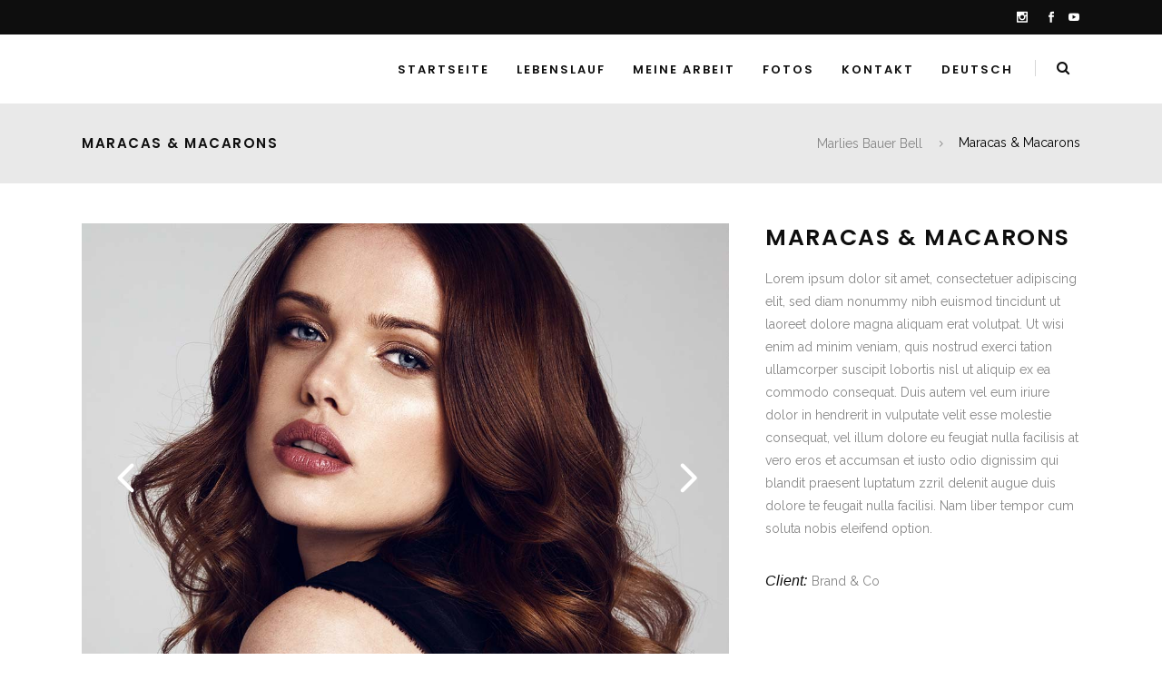

--- FILE ---
content_type: text/html; charset=UTF-8
request_url: https://www.marliesbell.com/de/portfolio-item/maracas-macarons-2/
body_size: 51536
content:
<!DOCTYPE html>
<html lang="de-DE">
<head>
        	
        <meta charset="UTF-8"/>
        <link rel="profile" href="https://gmpg.org/xfn/11"/>
        <link rel="pingback" href="https://www.marliesbell.com/xmlrpc.php"/>

                <meta name="viewport" content="width=device-width,initial-scale=1,user-scalable=no">
        
	<title>Maracas &#038; Macarons &#8211; Marlies Bauer Bell</title>
<script type="application/javascript">var qodeCoreAjaxUrl = "https://www.marliesbell.com/wp-admin/admin-ajax.php"</script><script type="application/javascript">var QodefAjaxUrl = "https://www.marliesbell.com/wp-admin/admin-ajax.php"</script><link rel='dns-prefetch' href='//maps.googleapis.com' />
<link rel='dns-prefetch' href='//fonts.googleapis.com' />
<link rel='dns-prefetch' href='//s.w.org' />
<link rel="alternate" type="application/rss+xml" title="Marlies Bauer Bell &raquo; Feed" href="https://www.marliesbell.com/de/feed/" />
<link rel="alternate" type="application/rss+xml" title="Marlies Bauer Bell &raquo; Kommentar-Feed" href="https://www.marliesbell.com/de/comments/feed/" />
<link rel="alternate" type="application/rss+xml" title="Marlies Bauer Bell &raquo; Maracas &#038; Macarons-Kommentar-Feed" href="https://www.marliesbell.com/de/portfolio-item/maracas-macarons-2/feed/" />
		<script type="text/javascript">
			window._wpemojiSettings = {"baseUrl":"https:\/\/s.w.org\/images\/core\/emoji\/13.0.0\/72x72\/","ext":".png","svgUrl":"https:\/\/s.w.org\/images\/core\/emoji\/13.0.0\/svg\/","svgExt":".svg","source":{"concatemoji":"https:\/\/www.marliesbell.com\/wp-includes\/js\/wp-emoji-release.min.js?ver=5.5.17"}};
			!function(e,a,t){var n,r,o,i=a.createElement("canvas"),p=i.getContext&&i.getContext("2d");function s(e,t){var a=String.fromCharCode;p.clearRect(0,0,i.width,i.height),p.fillText(a.apply(this,e),0,0);e=i.toDataURL();return p.clearRect(0,0,i.width,i.height),p.fillText(a.apply(this,t),0,0),e===i.toDataURL()}function c(e){var t=a.createElement("script");t.src=e,t.defer=t.type="text/javascript",a.getElementsByTagName("head")[0].appendChild(t)}for(o=Array("flag","emoji"),t.supports={everything:!0,everythingExceptFlag:!0},r=0;r<o.length;r++)t.supports[o[r]]=function(e){if(!p||!p.fillText)return!1;switch(p.textBaseline="top",p.font="600 32px Arial",e){case"flag":return s([127987,65039,8205,9895,65039],[127987,65039,8203,9895,65039])?!1:!s([55356,56826,55356,56819],[55356,56826,8203,55356,56819])&&!s([55356,57332,56128,56423,56128,56418,56128,56421,56128,56430,56128,56423,56128,56447],[55356,57332,8203,56128,56423,8203,56128,56418,8203,56128,56421,8203,56128,56430,8203,56128,56423,8203,56128,56447]);case"emoji":return!s([55357,56424,8205,55356,57212],[55357,56424,8203,55356,57212])}return!1}(o[r]),t.supports.everything=t.supports.everything&&t.supports[o[r]],"flag"!==o[r]&&(t.supports.everythingExceptFlag=t.supports.everythingExceptFlag&&t.supports[o[r]]);t.supports.everythingExceptFlag=t.supports.everythingExceptFlag&&!t.supports.flag,t.DOMReady=!1,t.readyCallback=function(){t.DOMReady=!0},t.supports.everything||(n=function(){t.readyCallback()},a.addEventListener?(a.addEventListener("DOMContentLoaded",n,!1),e.addEventListener("load",n,!1)):(e.attachEvent("onload",n),a.attachEvent("onreadystatechange",function(){"complete"===a.readyState&&t.readyCallback()})),(n=t.source||{}).concatemoji?c(n.concatemoji):n.wpemoji&&n.twemoji&&(c(n.twemoji),c(n.wpemoji)))}(window,document,window._wpemojiSettings);
		</script>
		<style type="text/css">
img.wp-smiley,
img.emoji {
	display: inline !important;
	border: none !important;
	box-shadow: none !important;
	height: 1em !important;
	width: 1em !important;
	margin: 0 .07em !important;
	vertical-align: -0.1em !important;
	background: none !important;
	padding: 0 !important;
}
</style>
	<link rel='stylesheet' id='wp-block-library-css'  href='https://www.marliesbell.com/wp-includes/css/dist/block-library/style.min.css?ver=5.5.17' type='text/css' media='all' />
<link rel='stylesheet' id='contact-form-7-css'  href='https://www.marliesbell.com/wp-content/plugins/contact-form-7/includes/css/styles.css?ver=5.3' type='text/css' media='all' />
<link rel='stylesheet' id='rs-plugin-settings-css'  href='https://www.marliesbell.com/wp-content/plugins/revslider/public/assets/css/rs6.css?ver=6.2.23' type='text/css' media='all' />
<style id='rs-plugin-settings-inline-css' type='text/css'>
#rs-demo-id {}
</style>
<link rel='stylesheet' id='wpcf-slick-css'  href='https://www.marliesbell.com/wp-content/plugins/wp-carousel-free/public/css/slick.min.css?ver=2.1.13' type='text/css' media='all' />
<link rel='stylesheet' id='wp-carousel-free-fontawesome-css'  href='https://www.marliesbell.com/wp-content/plugins/wp-carousel-free/public/css/font-awesome.min.css?ver=2.1.13' type='text/css' media='all' />
<link rel='stylesheet' id='wp-carousel-free-css'  href='https://www.marliesbell.com/wp-content/plugins/wp-carousel-free/public/css/wp-carousel-free-public.min.css?ver=2.1.13' type='text/css' media='all' />
<style id='wp-carousel-free-inline-css' type='text/css'>
#sp-wp-carousel-free-id-2858.sp-wpcp-2858 .wpcp-single-item {
		border: 1px solid #dddddd;
	}
	#sp-wp-carousel-free-id-2858.sp-wpcp-2858 .slick-prev,
	#sp-wp-carousel-free-id-2858.sp-wpcp-2858 .slick-next,
	#sp-wp-carousel-free-id-2858.sp-wpcp-2858 .slick-prev:hover,
	#sp-wp-carousel-free-id-2858.sp-wpcp-2858 .slick-next:hover {
		background: none;
		border: none;
		font-size: 30px;
	}
	#sp-wp-carousel-free-id-2858.sp-wpcp-2858 .slick-prev i,
	#sp-wp-carousel-free-id-2858.sp-wpcp-2858 .slick-next i {
		color: #0a0a0a;
	}
	#sp-wp-carousel-free-id-2858.sp-wpcp-2858 .slick-prev i:hover,
	#sp-wp-carousel-free-id-2858.sp-wpcp-2858 .slick-next i:hover {
		color: #52b3d9;
	}
	@media screen and (max-width: 479px) {
		#sp-wp-carousel-free-id-2858.nav-vertical-center {
			padding: 0;
		}
	}
</style>
<link rel='stylesheet' id='kloe-qodef-default-style-css'  href='https://www.marliesbell.com/wp-content/themes/kloe/style.css?ver=5.5.17' type='text/css' media='all' />
<link rel='stylesheet' id='kloe-qodef-default-child-style-css'  href='https://www.marliesbell.com/wp-content/themes/kloe-child/style.css?ver=5.5.17' type='text/css' media='all' />
<link rel='stylesheet' id='kloe-qodef-modules-plugins-css'  href='https://www.marliesbell.com/wp-content/themes/kloe/assets/css/plugins.min.css?ver=5.5.17' type='text/css' media='all' />
<link rel='stylesheet' id='kloe-qodef-modules-css'  href='https://www.marliesbell.com/wp-content/themes/kloe/assets/css/modules.min.css?ver=5.5.17' type='text/css' media='all' />
<style id='kloe-qodef-modules-inline-css' type='text/css'>
.page-id-2175  header,
.page-id-2175 #qodef-back-to-top{
display:none;
}

.page-id-2175 .qodef-top-bar{
display:none;
height:0;
}

.page-id-2175 .qodef-content{
margin-top: 0 !important;
}

.page-id-2175 .qodef-portfolio-filter-holder{
margin: 0 0 60px;
}

.page-id-2175 .qodef-portfolio-list-holder-outer.qodef-ptf-standard article .qodef-ptf-category-holder{
display:none;
}

.page-id-2175 .qodef-portfolio-filter-holder .qodef-portfolio-filter-holder-inner ul li span{
font-size: 14px;
}

.page-id-2175 .qodef-portfolio-list-holder-outer.qodef-ptf-standard article .qodef-item-text-holder h3{
font-size: 16px;
letter-spacing: 0.5px;
font-weight: 600;
}

.page-id-2175 .qodef-portfolio-list-holder-outer.qodef-ptf-standard article .qodef-item-text-holder{
margin-top: 35px;
}

.page-id-2175 .qodef-portfolio-list-holder-outer.qodef-ptf-standard.qodef-ptf-three-columns article{
margin-bottom: 60px;
}

.textblock{
	hyphens: auto; 
	text-align: justify; 
        line-height: 1.5;
}
</style>
<link rel='stylesheet' id='qodef-font_awesome-css'  href='https://www.marliesbell.com/wp-content/themes/kloe/assets/css/font-awesome/css/font-awesome.min.css?ver=5.5.17' type='text/css' media='all' />
<link rel='stylesheet' id='qodef-font_elegant-css'  href='https://www.marliesbell.com/wp-content/themes/kloe/assets/css/elegant-icons/style.min.css?ver=5.5.17' type='text/css' media='all' />
<link rel='stylesheet' id='qodef-ion_icons-css'  href='https://www.marliesbell.com/wp-content/themes/kloe/assets/css/ion-icons/css/ionicons.min.css?ver=5.5.17' type='text/css' media='all' />
<link rel='stylesheet' id='qodef-linea_icons-css'  href='https://www.marliesbell.com/wp-content/themes/kloe/assets/css/linea-icons/style.css?ver=5.5.17' type='text/css' media='all' />
<link rel='stylesheet' id='qodef-simple_line_icons-css'  href='https://www.marliesbell.com/wp-content/themes/kloe/assets/css/simple-line-icons/simple-line-icons.css?ver=5.5.17' type='text/css' media='all' />
<link rel='stylesheet' id='qodef-dripicons-css'  href='https://www.marliesbell.com/wp-content/themes/kloe/assets/css/dripicons/dripicons.css?ver=5.5.17' type='text/css' media='all' />
<link rel='stylesheet' id='kloe-qodef-blog-css'  href='https://www.marliesbell.com/wp-content/themes/kloe/assets/css/blog.min.css?ver=5.5.17' type='text/css' media='all' />
<link rel='stylesheet' id='mediaelement-css'  href='https://www.marliesbell.com/wp-includes/js/mediaelement/mediaelementplayer-legacy.min.css?ver=4.2.13-9993131' type='text/css' media='all' />
<link rel='stylesheet' id='wp-mediaelement-css'  href='https://www.marliesbell.com/wp-includes/js/mediaelement/wp-mediaelement.min.css?ver=5.5.17' type='text/css' media='all' />
<link rel='stylesheet' id='kloe-qodef-style-dynamic-css'  href='https://www.marliesbell.com/wp-content/themes/kloe/assets/css/style_dynamic.css?ver=1608058453' type='text/css' media='all' />
<link rel='stylesheet' id='kloe-qodef-modules-responsive-css'  href='https://www.marliesbell.com/wp-content/themes/kloe/assets/css/modules-responsive.min.css?ver=5.5.17' type='text/css' media='all' />
<link rel='stylesheet' id='kloe-qodef-blog-responsive-css'  href='https://www.marliesbell.com/wp-content/themes/kloe/assets/css/blog-responsive.min.css?ver=5.5.17' type='text/css' media='all' />
<link rel='stylesheet' id='kloe-qodef-style-dynamic-responsive-css'  href='https://www.marliesbell.com/wp-content/themes/kloe/assets/css/style_dynamic_responsive.css?ver=1608058453' type='text/css' media='all' />
<link rel='stylesheet' id='js_composer_front-css'  href='https://www.marliesbell.com/wp-content/plugins/js_composer/assets/css/js_composer.min.css?ver=6.4.1' type='text/css' media='all' />
<link rel='stylesheet' id='kloe-qodef-google-fonts-css'  href='https://fonts.googleapis.com/css?family=Raleway%3A100%2C100italic%2C200%2C200italic%2C300%2C300italic%2C400%2C400italic%2C500%2C500italic%2C600%2C600italic%2C700%2C700italic%2C800%2C800italic%2C900%2C900italic%7CPoppins%3A100%2C100italic%2C200%2C200italic%2C300%2C300italic%2C400%2C400italic%2C500%2C500italic%2C600%2C600italic%2C700%2C700italic%2C800%2C800italic%2C900%2C900italic&#038;subset=latin%2Clatin-ext&#038;ver=1.0.0' type='text/css' media='all' />
<script type='text/javascript' src='https://www.marliesbell.com/wp-includes/js/jquery/jquery.js?ver=1.12.4-wp' id='jquery-core-js'></script>
<script type='text/javascript' src='https://www.marliesbell.com/wp-content/plugins/revslider/public/assets/js/rbtools.min.js?ver=6.2.23' id='tp-tools-js'></script>
<script type='text/javascript' src='https://www.marliesbell.com/wp-content/plugins/revslider/public/assets/js/rs6.min.js?ver=6.2.23' id='revmin-js'></script>
<link rel="EditURI" type="application/rsd+xml" title="RSD" href="https://www.marliesbell.com/xmlrpc.php?rsd" />
<link rel="wlwmanifest" type="application/wlwmanifest+xml" href="https://www.marliesbell.com/wp-includes/wlwmanifest.xml" /> 
<link rel='prev' title='Topshop Turnip' href='https://www.marliesbell.com/de/portfolio-item/topshop-turnip-2/' />
<link rel='next' title='Ombré Oyster' href='https://www.marliesbell.com/de/portfolio-item/ombre-oyster-2/' />
<meta name="generator" content="WordPress 5.5.17" />
<link rel="canonical" href="https://www.marliesbell.com/de/portfolio-item/maracas-macarons-2/" />
<link rel='shortlink' href='https://www.marliesbell.com/?p=472' />
<link rel="alternate" type="application/json+oembed" href="https://www.marliesbell.com/wp-json/oembed/1.0/embed?url=https%3A%2F%2Fwww.marliesbell.com%2Fde%2Fportfolio-item%2Fmaracas-macarons-2%2F" />
<link rel="alternate" type="text/xml+oembed" href="https://www.marliesbell.com/wp-json/oembed/1.0/embed?url=https%3A%2F%2Fwww.marliesbell.com%2Fde%2Fportfolio-item%2Fmaracas-macarons-2%2F&#038;format=xml" />
<meta name="generator" content="Powered by WPBakery Page Builder - drag and drop page builder for WordPress."/>
<meta name="generator" content="Powered by Slider Revolution 6.2.23 - responsive, Mobile-Friendly Slider Plugin for WordPress with comfortable drag and drop interface." />
<script type="text/javascript">function setREVStartSize(e){
			//window.requestAnimationFrame(function() {				 
				window.RSIW = window.RSIW===undefined ? window.innerWidth : window.RSIW;	
				window.RSIH = window.RSIH===undefined ? window.innerHeight : window.RSIH;	
				try {								
					var pw = document.getElementById(e.c).parentNode.offsetWidth,
						newh;
					pw = pw===0 || isNaN(pw) ? window.RSIW : pw;
					e.tabw = e.tabw===undefined ? 0 : parseInt(e.tabw);
					e.thumbw = e.thumbw===undefined ? 0 : parseInt(e.thumbw);
					e.tabh = e.tabh===undefined ? 0 : parseInt(e.tabh);
					e.thumbh = e.thumbh===undefined ? 0 : parseInt(e.thumbh);
					e.tabhide = e.tabhide===undefined ? 0 : parseInt(e.tabhide);
					e.thumbhide = e.thumbhide===undefined ? 0 : parseInt(e.thumbhide);
					e.mh = e.mh===undefined || e.mh=="" || e.mh==="auto" ? 0 : parseInt(e.mh,0);		
					if(e.layout==="fullscreen" || e.l==="fullscreen") 						
						newh = Math.max(e.mh,window.RSIH);					
					else{					
						e.gw = Array.isArray(e.gw) ? e.gw : [e.gw];
						for (var i in e.rl) if (e.gw[i]===undefined || e.gw[i]===0) e.gw[i] = e.gw[i-1];					
						e.gh = e.el===undefined || e.el==="" || (Array.isArray(e.el) && e.el.length==0)? e.gh : e.el;
						e.gh = Array.isArray(e.gh) ? e.gh : [e.gh];
						for (var i in e.rl) if (e.gh[i]===undefined || e.gh[i]===0) e.gh[i] = e.gh[i-1];
											
						var nl = new Array(e.rl.length),
							ix = 0,						
							sl;					
						e.tabw = e.tabhide>=pw ? 0 : e.tabw;
						e.thumbw = e.thumbhide>=pw ? 0 : e.thumbw;
						e.tabh = e.tabhide>=pw ? 0 : e.tabh;
						e.thumbh = e.thumbhide>=pw ? 0 : e.thumbh;					
						for (var i in e.rl) nl[i] = e.rl[i]<window.RSIW ? 0 : e.rl[i];
						sl = nl[0];									
						for (var i in nl) if (sl>nl[i] && nl[i]>0) { sl = nl[i]; ix=i;}															
						var m = pw>(e.gw[ix]+e.tabw+e.thumbw) ? 1 : (pw-(e.tabw+e.thumbw)) / (e.gw[ix]);					
						newh =  (e.gh[ix] * m) + (e.tabh + e.thumbh);
					}				
					if(window.rs_init_css===undefined) window.rs_init_css = document.head.appendChild(document.createElement("style"));					
					document.getElementById(e.c).height = newh+"px";
					window.rs_init_css.innerHTML += "#"+e.c+"_wrapper { height: "+newh+"px }";				
				} catch(e){
					console.log("Failure at Presize of Slider:" + e)
				}					   
			//});
		  };</script>
<noscript><style> .wpb_animate_when_almost_visible { opacity: 1; }</style></noscript></head>

<body data-rsssl=1 class="portfolio-item-template-default single single-portfolio-item postid-472 qode-core-1.2.2 kloe child-child-ver-1.0.0 kloe-ver-2.6 qodef-smooth-scroll qodef-smooth-page-transitions qodef-mimic-ajax qodef-blog-installed qodef-follow-portfolio-info qodef-header-standard qodef-sticky-header-on-scroll-down-up qodef-default-mobile-header qodef-sticky-up-mobile-header qodef-dropdown-slide-from-bottom qodef-search-covers-header qodef-side-menu-slide-from-right wpb-js-composer js-comp-ver-6.4.1 vc_responsive">
<section class="qodef-side-menu right">
		<div class="qodef-close-side-menu-holder">
		<div class="qodef-close-side-menu-holder-inner">
			<a href="#" target="_self" class="qodef-close-side-menu">
				<span class="qodef-close"></span>
			</a>
		</div>
	</div>
	</section>

<div class="qodef-smooth-transition-loader qodef-mimic-ajax">
    <div class="qodef-st-loader">
        <div class="qodef-st-loader1">
                    </div>
    </div>
</div>

<div class="qodef-wrapper">
    <div class="qodef-wrapper-inner">
        

<div class="qodef-top-bar">
        <div class="qodef-grid">
    		        <div class="qodef-vertical-align-containers qodef-50-50">
            <div class="qodef-position-left">
                <div class="qodef-position-left-inner">
                                            <div id="text-3" class="widget widget_text qodef-top-bar-widget">			<div class="textwidget"></div>
		</div>                                    </div>
            </div>
                        <div class="qodef-position-right">
                <div class="qodef-position-right-inner">
                                            <div id="text-6" class="widget widget_text qodef-top-bar-widget">			<div class="textwidget">
    <span class="qodef-icon-shortcode normal qodef-icon-hover-effect" style="margin: 0 0 0 4px" data-hover-color="#ea9195" data-color="#ffffff">
                    <a class="" href="https://www.instagram.com/marliesbauerbell" target="_blank" rel="noopener noreferrer">
        
        <span aria-hidden="true" class="qodef-icon-font-elegant social_instagram qodef-icon-element" style="color: #ffffff;font-size:12px" ></span>
                    </a>
                            <span class="qodef-icon-shader" ></span>
            </span>




    <span class="qodef-icon-shortcode normal qodef-icon-hover-effect" style="margin: 0px 4px 0px 15px" data-hover-color="#ea9195" data-color="#ffffff">
                    <a class="" href="https://www.facebook.com/marliesbbell" target="_blank" rel="noopener noreferrer">
        
        <span aria-hidden="true" class="qodef-icon-font-elegant social_facebook qodef-icon-element" style="color: #ffffff;font-size:12px" ></span>
                    </a>
                            <span class="qodef-icon-shader" ></span>
            </span>




    <span class="qodef-icon-shortcode normal qodef-icon-hover-effect" style="margin: 0 0 0 4px" data-hover-color="#ea9195" data-color="#ffffff">
                    <a class="" href="https://www.youtube.com/user/marliesbbell" target="_blank" rel="noopener noreferrer">
        
        <span aria-hidden="true" class="qodef-icon-font-elegant social_youtube qodef-icon-element" style="color: #ffffff;font-size:12px" ></span>
                    </a>
                            <span class="qodef-icon-shader" ></span>
            </span>

</div>
		</div>                                    </div>
            </div>
        </div>
        </div>
    </div>



<header class="qodef-page-header">
        <div class="qodef-menu-area" >
                    <div class="qodef-grid">
        			<form action="https://www.marliesbell.com/de/" class="qodef-search-cover" method="get">
		<div class="qodef-container">
		<div class="qodef-container-inner clearfix">
						<div class="qodef-form-holder-outer">
				<div class="qodef-form-holder">
					<div class="qodef-form-holder-inner">
						<input type="text" placeholder="Search" name="s" class="qode_search_field" autocomplete="off" />
						<div class="qodef-search-close">
							<a href="#">
								<i class="qodef-icon-font-awesome fa fa-times " ></i>							</a>
						</div>
					</div>
				</div>
			</div>
					</div>
	</div>
	</form>            <div class="qodef-vertical-align-containers">
                <div class="qodef-position-left">
                    <div class="qodef-position-left-inner">
                                            </div>
                </div>
                <div class="qodef-position-right">
                    <div class="qodef-position-right-inner">
                        
<nav class="qodef-main-menu qodef-drop-down qodef-default-nav">
    <ul id="menu-marliesmenue" class="clearfix"><li id="nav-menu-item-2772" class="menu-item menu-item-type-custom menu-item-object-custom  narrow"><a href="https://marliesbell.com/de" class=""><span class="item_outer"><span class="item_inner"><span class="menu_icon_wrapper"><i class="menu_icon null fa"></i></span><span class="item_text">Startseite</span></span><span class="plus"></span></span></a></li>
<li id="nav-menu-item-2775" class="menu-item menu-item-type-custom menu-item-object-custom anchor-item  narrow"><a href="https://marliesbell.com#lebenslauf" class=""><span class="item_outer"><span class="item_inner"><span class="menu_icon_wrapper"><i class="menu_icon null fa"></i></span><span class="item_text">Lebenslauf</span></span><span class="plus"></span></span></a></li>
<li id="nav-menu-item-2774" class="menu-item menu-item-type-custom menu-item-object-custom anchor-item  narrow"><a href="https://marliesbell.com#service" class=""><span class="item_outer"><span class="item_inner"><span class="menu_icon_wrapper"><i class="menu_icon null fa"></i></span><span class="item_text">Meine Arbeit</span></span><span class="plus"></span></span></a></li>
<li id="nav-menu-item-2776" class="menu-item menu-item-type-custom menu-item-object-custom anchor-item  narrow"><a href="https://marliesbell.com#fotos" class=""><span class="item_outer"><span class="item_inner"><span class="menu_icon_wrapper"><i class="menu_icon null fa"></i></span><span class="item_text">Fotos</span></span><span class="plus"></span></span></a></li>
<li id="nav-menu-item-2777" class="menu-item menu-item-type-custom menu-item-object-custom anchor-item  narrow"><a href="https://marliesbell.com#kontakt" class=""><span class="item_outer"><span class="item_inner"><span class="menu_icon_wrapper"><i class="menu_icon null fa"></i></span><span class="item_text">Kontakt</span></span><span class="plus"></span></span></a></li>
<li id="nav-menu-item-2829" class="pll-parent-menu-item menu-item menu-item-type-custom menu-item-object-custom menu-item-has-children  has_sub narrow"><a href="#pll_switcher" class=""><span class="item_outer"><span class="item_inner"><span class="menu_icon_wrapper"><i class="menu_icon blank fa"></i></span><span class="item_text">Deutsch</span></span><span class="plus"></span></span></a>
<div class="second"><div class="inner"><ul>
	<li id="nav-menu-item-2829-en" class="lang-item lang-item-69 lang-item-en no-translation lang-item-first menu-item menu-item-type-custom menu-item-object-custom "><a href="https://www.marliesbell.com/en/" class=""><span class="item_outer"><span class="item_inner"><span class="menu_icon_wrapper"><i class="menu_icon blank fa"></i></span><span class="item_text">English</span></span><span class="plus"></span></span></a></li>
</ul></div></div>
</li>
</ul></nav>

                                                    
        <a 			data-icon-close-same-position="yes"                        class="qodef-search-opener" href="javascript:void(0)">
            <i class="qodef-icon-font-awesome fa fa-search " ></i>                    </a>
		                                                </div>
                </div>
            </div>
                </div>
            </div>
        
<div class="qodef-sticky-header">
    <form action="https://www.marliesbell.com/de/" class="qodef-search-cover" method="get">
		<div class="qodef-container">
		<div class="qodef-container-inner clearfix">
						<div class="qodef-form-holder-outer">
				<div class="qodef-form-holder">
					<div class="qodef-form-holder-inner">
						<input type="text" placeholder="Search" name="s" class="qode_search_field" autocomplete="off" />
						<div class="qodef-search-close">
							<a href="#">
								<i class="qodef-icon-font-awesome fa fa-times " ></i>							</a>
						</div>
					</div>
				</div>
			</div>
					</div>
	</div>
	</form>    <div class="qodef-sticky-holder">
            <div class="qodef-grid">
                        <div class=" qodef-vertical-align-containers">
                <div class="qodef-position-left">
                    <div class="qodef-position-left-inner">
                        
                    </div>
                </div>
                <div class="qodef-position-right">
                    <div class="qodef-position-right-inner">
                        
<nav class="qodef-main-menu qodef-drop-down qodef-sticky-nav">
    <ul id="menu-marliesmenue-1" class="clearfix"><li id="sticky-nav-menu-item-2772" class="menu-item menu-item-type-custom menu-item-object-custom  narrow"><a href="https://marliesbell.com/de" class=""><span class="item_outer"><span class="item_inner"><span class="menu_icon_wrapper"><i class="menu_icon null fa"></i></span><span class="item_text">Startseite</span></span><span class="plus"></span></span></a></li>
<li id="sticky-nav-menu-item-2775" class="menu-item menu-item-type-custom menu-item-object-custom anchor-item  narrow"><a href="https://marliesbell.com#lebenslauf" class=""><span class="item_outer"><span class="item_inner"><span class="menu_icon_wrapper"><i class="menu_icon null fa"></i></span><span class="item_text">Lebenslauf</span></span><span class="plus"></span></span></a></li>
<li id="sticky-nav-menu-item-2774" class="menu-item menu-item-type-custom menu-item-object-custom anchor-item  narrow"><a href="https://marliesbell.com#service" class=""><span class="item_outer"><span class="item_inner"><span class="menu_icon_wrapper"><i class="menu_icon null fa"></i></span><span class="item_text">Meine Arbeit</span></span><span class="plus"></span></span></a></li>
<li id="sticky-nav-menu-item-2776" class="menu-item menu-item-type-custom menu-item-object-custom anchor-item  narrow"><a href="https://marliesbell.com#fotos" class=""><span class="item_outer"><span class="item_inner"><span class="menu_icon_wrapper"><i class="menu_icon null fa"></i></span><span class="item_text">Fotos</span></span><span class="plus"></span></span></a></li>
<li id="sticky-nav-menu-item-2777" class="menu-item menu-item-type-custom menu-item-object-custom anchor-item  narrow"><a href="https://marliesbell.com#kontakt" class=""><span class="item_outer"><span class="item_inner"><span class="menu_icon_wrapper"><i class="menu_icon null fa"></i></span><span class="item_text">Kontakt</span></span><span class="plus"></span></span></a></li>
<li id="sticky-nav-menu-item-2829" class="pll-parent-menu-item menu-item menu-item-type-custom menu-item-object-custom menu-item-has-children  has_sub narrow"><a href="#pll_switcher" class=""><span class="item_outer"><span class="item_inner"><span class="menu_icon_wrapper"><i class="menu_icon blank fa"></i></span><span class="item_text">Deutsch</span></span><span class="plus"></span></span></a>
<div class="second"><div class="inner"><ul>
	<li id="sticky-nav-menu-item-2829-en" class="lang-item lang-item-69 lang-item-en no-translation lang-item-first menu-item menu-item-type-custom menu-item-object-custom "><a href="https://www.marliesbell.com/en/" class=""><span class="item_outer"><span class="item_inner"><span class="menu_icon_wrapper"><i class="menu_icon blank fa"></i></span><span class="item_text">English</span></span><span class="plus"></span></span></a></li>
</ul></div></div>
</li>
</ul></nav>

                                                    
        <a 			data-icon-close-same-position="yes"                        class="qodef-search-opener" href="javascript:void(0)">
            <i class="qodef-icon-font-awesome fa fa-search " ></i>                    </a>
		                                                </div>
                </div>
            </div>
                    </div>
            </div>
</div>

</header>


<header class="qodef-mobile-header">
    <div class="qodef-mobile-header-inner">
        <form action="https://www.marliesbell.com/de/" class="qodef-search-cover" method="get">
		<div class="qodef-container">
		<div class="qodef-container-inner clearfix">
						<div class="qodef-form-holder-outer">
				<div class="qodef-form-holder">
					<div class="qodef-form-holder-inner">
						<input type="text" placeholder="Search" name="s" class="qode_search_field" autocomplete="off" />
						<div class="qodef-search-close">
							<a href="#">
								<i class="qodef-icon-font-awesome fa fa-times " ></i>							</a>
						</div>
					</div>
				</div>
			</div>
					</div>
	</div>
	</form>        <div class="qodef-mobile-header-holder">
            <div class="qodef-grid">
                <div class="qodef-vertical-align-containers">
                                            <div class="qodef-mobile-menu-opener">
                            <a href="javascript:void(0)">
                    <span class="qodef-mobile-opener-icon-holder">
                        <i class="qodef-icon-font-awesome fa fa-bars " ></i>                    </span>
                            </a>
                        </div>
                                                            <div class="qodef-position-right">
                        <div class="qodef-position-right-inner">
                            
        <a 			data-icon-close-same-position="yes"                        class="qodef-search-opener" href="javascript:void(0)">
            <i class="qodef-icon-font-awesome fa fa-search " ></i>                    </a>
		            <a class="qodef-side-menu-button-opener normal"  href="javascript:void(0)">
                    </a>

                            </div>
                    </div>
                </div> <!-- close .qodef-vertical-align-containers -->
            </div>
        </div>
        
<nav class="qodef-mobile-nav">
    <div class="qodef-grid">
        <ul id="menu-marliesmenue-2" class=""><li id="mobile-menu-item-2772" class="menu-item menu-item-type-custom menu-item-object-custom "><a href="https://marliesbell.com/de" class=""><span>Startseite</span></a></li>
<li id="mobile-menu-item-2775" class="menu-item menu-item-type-custom menu-item-object-custom "><a href="https://marliesbell.com#lebenslauf" class=""><span>Lebenslauf</span></a></li>
<li id="mobile-menu-item-2774" class="menu-item menu-item-type-custom menu-item-object-custom "><a href="https://marliesbell.com#service" class=""><span>Meine Arbeit</span></a></li>
<li id="mobile-menu-item-2776" class="menu-item menu-item-type-custom menu-item-object-custom "><a href="https://marliesbell.com#fotos" class=""><span>Fotos</span></a></li>
<li id="mobile-menu-item-2777" class="menu-item menu-item-type-custom menu-item-object-custom "><a href="https://marliesbell.com#kontakt" class=""><span>Kontakt</span></a></li>
<li id="mobile-menu-item-2829" class="pll-parent-menu-item menu-item menu-item-type-custom menu-item-object-custom menu-item-has-children  has_sub"><a href="#pll_switcher" class=""><span>Deutsch</span></a><span class="mobile_arrow"><i class="qodef-sub-arrow fa fa-angle-right"></i><i class="fa fa-angle-down"></i></span>
<ul class="sub_menu">
	<li id="mobile-menu-item-2829-en" class="lang-item lang-item-69 lang-item-en no-translation lang-item-first menu-item menu-item-type-custom menu-item-object-custom "><a href="https://www.marliesbell.com/en/" class=""><span>English</span></a></li>
</ul>
</li>
</ul>    </div>
</nav>

    </div>
</header> <!-- close .qodef-mobile-header -->



                    <a id='qodef-back-to-top'  href='#'>
                <span class="qodef-icon-stack">
                     <i class="qodef-icon-font-awesome fa fa-long-arrow-up " ></i>                </span>
            </a>
                
        <div class="qodef-content" >
                        <div class="qodef-content-inner">
    <div class="qodef-title qodef-breadcrumb-type qodef-content-left-alignment qodef-animation-no" style="height:88px;" data-height="88" >
        <div class="qodef-title-image"></div>
        <div class="qodef-title-holder" style="height:88px;">
            <div class="qodef-container clearfix">
                <div class="qodef-container-inner">
                    <div class="qodef-title-subtitle-holder" style="">
                        <div class="qodef-title-subtitle-holder-inner">
                                                        <div class="qodef-breadcrumbs-holder">
                                    <h1 ><span>Maracas &#038; Macarons</span></h1>
                                    <div class="qodef-breadcrumbs"><div class="qodef-breadcrumbs-inner"><a href="https://www.marliesbell.com/de/">Marlies Bauer Bell</a><span class="qodef-delimiter">&nbsp;<span class="arrow_carrot-right"></span>&nbsp;</span><span class="qodef-current">Maracas &#038; Macarons</span></div></div>                                </div>
                                                    </div>
                    </div>
                </div>
            </div>
        </div>
    </div>

<div class="qodef-container">
    <div class="qodef-container-inner clearfix">
        <div class="small-slider qodef-portfolio-single-holder">
            <div class="qodef-two-columns-66-33 clearfix">
	<div class="qodef-column1">
		<div class="qodef-column-inner">
							<div class="qodef-portfolio-media qodef-owl-slider">
											<div class="qodef-portfolio-single-media">
							    <a title="Gallery 1" data-rel="prettyPhoto[single_pretty_photo]" href="https://www.marliesbell.com/wp-content/uploads/2015/12/portfolio-gallery-4.jpg">

	
    <img src="https://www.marliesbell.com/wp-content/uploads/2015/12/portfolio-gallery-4.jpg" alt="Image" />

    </a>
						</div>
											<div class="qodef-portfolio-single-media">
							    <a title="Gallery 2" data-rel="prettyPhoto[single_pretty_photo]" href="https://www.marliesbell.com/wp-content/uploads/2015/12/portfolio-gallery-5.jpg">

	
    <img src="https://www.marliesbell.com/wp-content/uploads/2015/12/portfolio-gallery-5.jpg" alt="Image" />

    </a>
						</div>
											<div class="qodef-portfolio-single-media">
							    <a title="Gallery 3" data-rel="prettyPhoto[single_pretty_photo]" href="https://www.marliesbell.com/wp-content/uploads/2015/12/portfolio-gallery-6.jpg">

	
    <img src="https://www.marliesbell.com/wp-content/uploads/2015/12/portfolio-gallery-6.jpg" alt="Image" />

    </a>
						</div>
									</div>
					</div>
	</div>
	<div class="qodef-column2">
		<div class="qodef-column-inner">
			<div class="qodef-portfolio-info-holder">
				<div class="qodef-portfolio-info-item qodef-portfolio-main-item">
    <h2>Maracas &#038; Macarons</h2>
    <div class="qodef-portfolio-content">
        <p>Lorem ipsum dolor sit amet, consectetuer adipiscing elit, sed diam nonummy nibh euismod tincidunt ut laoreet dolore magna aliquam erat volutpat. Ut wisi enim ad minim veniam, quis nostrud exerci tation ullamcorper suscipit lobortis nisl ut aliquip ex ea commodo consequat. Duis autem vel eum iriure dolor in hendrerit in vulputate velit esse molestie consequat, vel illum dolore eu feugiat nulla facilisis at vero eros et accumsan et iusto odio dignissim qui blandit praesent luptatum zzril delenit augue duis dolore te feugait nulla facilisi. Nam liber tempor cum soluta nobis eleifend option.</p>
    </div>
</div>        <div class="qodef-portfolio-info-item qodef-portfolio-custom-field">
                            <h6>Client:</h6>
                        <p>
                                    Brand &amp; Co                                </p>
        </div>
    
			</div>
		</div>
	</div>
</div><div class="qodef-portfolio-related-holder">
    <h5>Related projects</h5>

    <div class="qodef-portfolio-related-list-holder clearfix">
                    <p>No related portfolios were found.</p>
            </div>
</div>


    
    <div class="qodef-portfolio-single-nav">
                    <div class="qodef-portfolio-prev">
                            </div>
        
                    <div class="qodef-portfolio-back-btn">
                <a href="https://www.marliesbell.com/de/gallery-style/three-columns-grid/">
                    <span class="fa fa-th"></span>
                </a>
            </div>
        
                    <div class="qodef-portfolio-next">
                            </div>
            </div>

        </div>
    </div>
</div></div> <!-- close div.content_inner -->
</div>  <!-- close div.content -->

<footer >
	<div class="qodef-footer-inner clearfix">

		
<div class="qodef-footer-top-holder">
	<div class="qodef-footer-top qodef-footer-top-aligment-left">
		
		<div class="qodef-container">
			<div class="qodef-container-inner">

		<div class="qodef-four-columns clearfix">
	<div class="qodef-four-columns-inner">
		<div class="qodef-column">
			<div class="qodef-column-inner">
				<div id="text-4" class="widget qodef-footer-column-1 widget_text">			<div class="textwidget">
    <span class="qodef-icon-shortcode normal qodef-icon-hover-effect" style="margin: 0 0 0 4px" data-hover-color="#ea9195" data-color="#ffffff">
                    <a class="" href="https://www.instagram.com/marliesbauerbell" target="_blank" rel="noopener noreferrer">
        
        <span aria-hidden="true" class="qodef-icon-font-elegant social_instagram qodef-icon-element" style="color: #ffffff;font-size:12px" ></span>
                    </a>
                            <span class="qodef-icon-shader" ></span>
            </span>




    <span class="qodef-icon-shortcode normal qodef-icon-hover-effect" style="margin: 0px 4px 0px 15px" data-hover-color="#ea9195" data-color="#ffffff">
                    <a class="" href="https://www.facebook.com/marliesbbell" target="_blank" rel="noopener noreferrer">
        
        <span aria-hidden="true" class="qodef-icon-font-elegant social_facebook qodef-icon-element" style="color: #ffffff;font-size:12px" ></span>
                    </a>
                            <span class="qodef-icon-shader" ></span>
            </span>




    <span class="qodef-icon-shortcode normal qodef-icon-hover-effect" style="margin: 0 0 0 4px" data-hover-color="#ea9195" data-color="#ffffff">
                    <a class="" href="https://www.youtube.com/user/marliesbbell" target="_blank" rel="noopener noreferrer">
        
        <span aria-hidden="true" class="qodef-icon-font-elegant social_youtube qodef-icon-element" style="color: #ffffff;font-size:12px" ></span>
                    </a>
                            <span class="qodef-icon-shader" ></span>
            </span>

</div>
		</div>			</div>
		</div>
		<div class="qodef-column">
			<div class="qodef-column-inner">
							</div>
		</div>
		<div class="qodef-column">
			<div class="qodef-column-inner">
							</div>
		</div>
		<div class="qodef-column">
			<div class="qodef-column-inner">
				<div id="qodef_instagram_widget-2" class="widget qodef-footer-column-4 widget_qodef_instagram_widget"><h4 class="qodef-footer-widget-title">Instagram Feed</h4></div><div id="text-7" class="widget qodef-footer-column-4 widget_text">			<div class="textwidget"><p>Follow me <a href="https://www.instagram.com/marliesbauerbell/">@Instagram</a></p>
</div>
		</div>			</div>
		</div>
	</div>
</div>			</div>
		</div>
		</div>
</div>

<div class="qodef-footer-bottom-holder">
	<div class="qodef-footer-bottom-holder-inner">
					<div class="qodef-container">
				<div class="qodef-container-inner">

		<div class="qodef-column-inner">
	<div id="text-2" class="widget qodef-footer-text widget_text">			<div class="textwidget"><span style="color: #ffffff;">Copyright © Marlies Bauer Bell</span></div>
		</div></div>				</div>
			</div>
				</div>
	</div>

	</div>
</footer>

</div> <!-- close div.qodef-wrapper-inner  -->
</div> <!-- close div.qodef-wrapper -->
<script type='text/javascript' id='contact-form-7-js-extra'>
/* <![CDATA[ */
var wpcf7 = {"apiSettings":{"root":"https:\/\/www.marliesbell.com\/wp-json\/contact-form-7\/v1","namespace":"contact-form-7\/v1"}};
/* ]]> */
</script>
<script type='text/javascript' src='https://www.marliesbell.com/wp-content/plugins/contact-form-7/includes/js/scripts.js?ver=5.3' id='contact-form-7-js'></script>
<script type='text/javascript' src='https://www.marliesbell.com/wp-includes/js/jquery/ui/core.min.js?ver=1.11.4' id='jquery-ui-core-js'></script>
<script type='text/javascript' src='https://www.marliesbell.com/wp-includes/js/jquery/ui/widget.min.js?ver=1.11.4' id='jquery-ui-widget-js'></script>
<script type='text/javascript' src='https://www.marliesbell.com/wp-includes/js/jquery/ui/tabs.min.js?ver=1.11.4' id='jquery-ui-tabs-js'></script>
<script type='text/javascript' src='https://www.marliesbell.com/wp-includes/js/jquery/ui/accordion.min.js?ver=1.11.4' id='jquery-ui-accordion-js'></script>
<script type='text/javascript' id='mediaelement-core-js-before'>
var mejsL10n = {"language":"de","strings":{"mejs.download-file":"Datei herunterladen","mejs.install-flash":"Du verwendest einen Browser, der nicht den Flash-Player aktiviert oder installiert hat. Bitte aktiviere dein Flash-Player-Plugin oder lade die neueste Version von https:\/\/get.adobe.com\/flashplayer\/ herunter","mejs.fullscreen":"Vollbild","mejs.play":"Wiedergeben","mejs.pause":"Pausieren","mejs.time-slider":"Zeit-Schieberegler","mejs.time-help-text":"Benutze die Pfeiltasten Links\/Rechts, um 1\u00a0Sekunde vor- oder zur\u00fcckzuspringen. Mit den Pfeiltasten Hoch\/Runter kannst du um 10\u00a0Sekunden vor- oder zur\u00fcckspringen.","mejs.live-broadcast":"Live-\u00dcbertragung","mejs.volume-help-text":"Pfeiltasten Hoch\/Runter benutzen, um die Lautst\u00e4rke zu regeln.","mejs.unmute":"Lautschalten","mejs.mute":"Stummschalten","mejs.volume-slider":"Lautst\u00e4rkeregler","mejs.video-player":"Video-Player","mejs.audio-player":"Audio-Player","mejs.captions-subtitles":"Untertitel","mejs.captions-chapters":"Kapitel","mejs.none":"Keine","mejs.afrikaans":"Afrikaans","mejs.albanian":"Albanisch","mejs.arabic":"Arabisch","mejs.belarusian":"Wei\u00dfrussisch","mejs.bulgarian":"Bulgarisch","mejs.catalan":"Katalanisch","mejs.chinese":"Chinesisch","mejs.chinese-simplified":"Chinesisch (vereinfacht)","mejs.chinese-traditional":"Chinesisch (traditionell)","mejs.croatian":"Kroatisch","mejs.czech":"Tschechisch","mejs.danish":"D\u00e4nisch","mejs.dutch":"Niederl\u00e4ndisch","mejs.english":"Englisch","mejs.estonian":"Estnisch","mejs.filipino":"Filipino","mejs.finnish":"Finnisch","mejs.french":"Franz\u00f6sisch","mejs.galician":"Galicisch","mejs.german":"Deutsch","mejs.greek":"Griechisch","mejs.haitian-creole":"Haitianisch-Kreolisch","mejs.hebrew":"Hebr\u00e4isch","mejs.hindi":"Hindi","mejs.hungarian":"Ungarisch","mejs.icelandic":"Isl\u00e4ndisch","mejs.indonesian":"Indonesisch","mejs.irish":"Irisch","mejs.italian":"Italienisch","mejs.japanese":"Japanisch","mejs.korean":"Koreanisch","mejs.latvian":"Lettisch","mejs.lithuanian":"Litauisch","mejs.macedonian":"Mazedonisch","mejs.malay":"Malaiisch","mejs.maltese":"Maltesisch","mejs.norwegian":"Norwegisch","mejs.persian":"Persisch","mejs.polish":"Polnisch","mejs.portuguese":"Portugiesisch","mejs.romanian":"Rum\u00e4nisch","mejs.russian":"Russisch","mejs.serbian":"Serbisch","mejs.slovak":"Slowakisch","mejs.slovenian":"Slowenisch","mejs.spanish":"Spanisch","mejs.swahili":"Suaheli","mejs.swedish":"Schwedisch","mejs.tagalog":"Tagalog","mejs.thai":"Thai","mejs.turkish":"T\u00fcrkisch","mejs.ukrainian":"Ukrainisch","mejs.vietnamese":"Vietnamesisch","mejs.welsh":"Walisisch","mejs.yiddish":"Jiddisch"}};
</script>
<script type='text/javascript' src='https://www.marliesbell.com/wp-includes/js/mediaelement/mediaelement-and-player.min.js?ver=4.2.13-9993131' id='mediaelement-core-js'></script>
<script type='text/javascript' src='https://www.marliesbell.com/wp-includes/js/mediaelement/mediaelement-migrate.min.js?ver=5.5.17' id='mediaelement-migrate-js'></script>
<script type='text/javascript' id='mediaelement-js-extra'>
/* <![CDATA[ */
var _wpmejsSettings = {"pluginPath":"\/wp-includes\/js\/mediaelement\/","classPrefix":"mejs-","stretching":"responsive"};
/* ]]> */
</script>
<script type='text/javascript' src='https://www.marliesbell.com/wp-includes/js/mediaelement/wp-mediaelement.min.js?ver=5.5.17' id='wp-mediaelement-js'></script>
<script type='text/javascript' src='https://www.marliesbell.com/wp-content/themes/kloe/assets/js/modules/plugins/Chart.min.js?ver=5.5.17' id='Chart.min.js-js'></script>
<script type='text/javascript' src='https://www.marliesbell.com/wp-content/themes/kloe/assets/js/modules/plugins/ScrollToPlugin.min.js?ver=5.5.17' id='ScrollToPlugin.min.js-js'></script>
<script type='text/javascript' src='https://www.marliesbell.com/wp-content/themes/kloe/assets/js/modules/plugins/TweenLite.min.js?ver=5.5.17' id='TweenLite.min.js-js'></script>
<script type='text/javascript' src='https://www.marliesbell.com/wp-content/themes/kloe/assets/js/modules/plugins/absoluteCounter.min.js?ver=5.5.17' id='absoluteCounter.min.js-js'></script>
<script type='text/javascript' src='https://www.marliesbell.com/wp-content/themes/kloe/assets/js/modules/plugins/bootstrapCarousel.js?ver=5.5.17' id='bootstrapCarousel.js-js'></script>
<script type='text/javascript' src='https://www.marliesbell.com/wp-content/themes/kloe/assets/js/modules/plugins/counter.js?ver=5.5.17' id='counter.js-js'></script>
<script type='text/javascript' src='https://www.marliesbell.com/wp-content/themes/kloe/assets/js/modules/plugins/easypiechart.js?ver=5.5.17' id='easypiechart.js-js'></script>
<script type='text/javascript' src='https://www.marliesbell.com/wp-content/themes/kloe/assets/js/modules/plugins/fluidvids.min.js?ver=5.5.17' id='fluidvids.min.js-js'></script>
<script type='text/javascript' src='https://www.marliesbell.com/wp-content/themes/kloe/assets/js/modules/plugins/jquery.appear.js?ver=5.5.17' id='jquery.appear.js-js'></script>
<script type='text/javascript' src='https://www.marliesbell.com/wp-content/themes/kloe/assets/js/modules/plugins/jquery.easing.1.3.js?ver=5.5.17' id='jquery.easing.1.3.js-js'></script>
<script type='text/javascript' src='https://www.marliesbell.com/wp-content/themes/kloe/assets/js/modules/plugins/jquery.hoverIntent.min.js?ver=5.5.17' id='jquery.hoverIntent.min.js-js'></script>
<script type='text/javascript' src='https://www.marliesbell.com/wp-content/themes/kloe/assets/js/modules/plugins/jquery.infinitescroll.min.js?ver=5.5.17' id='jquery.infinitescroll.min.js-js'></script>
<script type='text/javascript' src='https://www.marliesbell.com/wp-content/themes/kloe/assets/js/modules/plugins/jquery.mixitup.min.js?ver=5.5.17' id='jquery.mixitup.min.js-js'></script>
<script type='text/javascript' src='https://www.marliesbell.com/wp-content/themes/kloe/assets/js/modules/plugins/jquery.nicescroll.min.js?ver=5.5.17' id='jquery.nicescroll.min.js-js'></script>
<script type='text/javascript' src='https://www.marliesbell.com/wp-content/themes/kloe/assets/js/modules/plugins/jquery.plugin.js?ver=5.5.17' id='jquery.plugin.js-js'></script>
<script type='text/javascript' src='https://www.marliesbell.com/wp-content/themes/kloe/assets/js/modules/plugins/jquery.prettyPhoto.js?ver=5.5.17' id='jquery.prettyPhoto.js-js'></script>
<script type='text/javascript' src='https://www.marliesbell.com/wp-content/themes/kloe/assets/js/modules/plugins/jquery.touchSwipe.min.js?ver=5.5.17' id='jquery.touchSwipe.min.js-js'></script>
<script type='text/javascript' src='https://www.marliesbell.com/wp-content/themes/kloe/assets/js/modules/plugins/jquery.waitforimages.js?ver=5.5.17' id='jquery.waitforimages.js-js'></script>
<script type='text/javascript' src='https://www.marliesbell.com/wp-content/themes/kloe/assets/js/modules/plugins/jquery.waypoints.min.js?ver=5.5.17' id='jquery.waypoints.min.js-js'></script>
<script type='text/javascript' src='https://www.marliesbell.com/wp-content/themes/kloe/assets/js/modules/plugins/jquery.z.countdown.min.js?ver=5.5.17' id='jquery.z.countdown.min.js-js'></script>
<script type='text/javascript' src='https://www.marliesbell.com/wp-content/themes/kloe/assets/js/modules/plugins/lemmon-slider.js?ver=5.5.17' id='lemmon-slider.js-js'></script>
<script type='text/javascript' src='https://www.marliesbell.com/wp-content/themes/kloe/assets/js/modules/plugins/modernizr.custom.85257.js?ver=5.5.17' id='modernizr.custom.85257.js-js'></script>
<script type='text/javascript' src='https://www.marliesbell.com/wp-content/themes/kloe/assets/js/modules/plugins/owl.carousel.min.js?ver=5.5.17' id='owl.carousel.min.js-js'></script>
<script type='text/javascript' src='https://www.marliesbell.com/wp-content/themes/kloe/assets/js/modules/plugins/parallax.min.js?ver=5.5.17' id='parallax.min.js-js'></script>
<script type='text/javascript' src='https://www.marliesbell.com/wp-content/themes/kloe/assets/js/modules/plugins/select2.min.js?ver=5.5.17' id='select2.min.js-js'></script>
<script type='text/javascript' src='https://www.marliesbell.com/wp-content/themes/kloe/assets/js/modules/plugins/skrollr.js?ver=5.5.17' id='skrollr.js-js'></script>
<script type='text/javascript' src='https://www.marliesbell.com/wp-content/plugins/js_composer/assets/lib/bower/isotope/dist/isotope.pkgd.min.js?ver=6.4.1' id='isotope-js'></script>
<script type='text/javascript' src='//maps.googleapis.com/maps/api/js?key=AIzaSyCSggQLIWR5z6Xqz9RYCc-3lw69faWsPXA&#038;ver=5.5.17' id='google_map_api-js'></script>
<script type='text/javascript' id='kloe-qodef-modules-js-extra'>
/* <![CDATA[ */
var qodefGlobalVars = {"vars":{"qodefAddForAdminBar":0,"qodefElementAppearAmount":-80,"qodefFinishedMessage":"No more posts","qodefMessage":"Loading new posts...","qodefTopBarHeight":38,"qodefStickyHeaderHeight":0,"qodefStickyHeaderTransparencyHeight":60,"qodefStickyScrollAmount":0,"qodefLogoAreaHeight":0,"qodefMenuAreaHeight":114,"qodefMobileHeaderHeight":80}};
var qodefPerPageVars = {"vars":{"qodefStickyScrollAmount":0,"qodefHeaderTransparencyHeight":0}};
/* ]]> */
</script>
<script type='text/javascript' src='https://www.marliesbell.com/wp-content/themes/kloe/assets/js/modules.min.js?ver=5.5.17' id='kloe-qodef-modules-js'></script>
<script type='text/javascript' src='https://www.marliesbell.com/wp-content/themes/kloe/assets/js/blog.min.js?ver=5.5.17' id='kloe-qodef-blog-js'></script>
<script type='text/javascript' src='https://www.marliesbell.com/wp-includes/js/comment-reply.min.js?ver=5.5.17' id='comment-reply-js'></script>
<script type='text/javascript' src='https://www.marliesbell.com/wp-content/plugins/js_composer/assets/js/dist/js_composer_front.min.js?ver=6.4.1' id='wpb_composer_front_js-js'></script>
<script type='text/javascript' id='qodef-like-js-extra'>
/* <![CDATA[ */
var qodefLike = {"ajaxurl":"https:\/\/www.marliesbell.com\/wp-admin\/admin-ajax.php"};
/* ]]> */
</script>
<script type='text/javascript' src='https://www.marliesbell.com/wp-content/themes/kloe/assets/js/like.min.js?ver=1.0' id='qodef-like-js'></script>
<script type='text/javascript' src='https://www.marliesbell.com/wp-includes/js/wp-embed.min.js?ver=5.5.17' id='wp-embed-js'></script>
<script type="text/javascript" id="kloe_qodef-custom-js">(function($) {var defMobileHeight = qodefGlobalVars.vars.qodefMobileHeaderHeight;
var landingSliderHeight = function(){
    if($('body').hasClass('page-id-2175')){
        if (qodef.windowWidth < 1000) {
            qodefGlobalVars.vars.qodefMobileHeaderHeight = 0;
        } else {
            qodefGlobalVars.vars.qodefMobileHeaderHeight = defMobileHeight;
        }
    }
};
landingSliderHeight();
$(window).resize(function() {
    landingSliderHeight();
});})(jQuery)</script></body>
</html>

--- FILE ---
content_type: text/css
request_url: https://www.marliesbell.com/wp-content/themes/kloe/style.css?ver=5.5.17
body_size: 264
content:
/*
Theme Name: Kloe
Theme URI: http://kloe.select-themes.com/
Description: Fashion & Lifestyle Multi-Purpose Theme
Author: Select Themes
Author URI: http://themeforest.net/user/select-themes
Version: 2.6
Text Domain: kloe
License: GNU General Public License
License URI: licence/GPL.txt

CSS changes can be made in files in the /css/ folder. This is a placeholder file required by WordPress, so do not delete it.

*/

--- FILE ---
content_type: text/css
request_url: https://www.marliesbell.com/wp-content/themes/kloe-child/style.css?ver=5.5.17
body_size: 84
content:
/*
Theme Name: Kloe Child
Theme URI: http://kloe.select-themes.com/
Description: A child theme of Kloe Theme
Author: Select Themes
Author URI: http://themeforest.net/user/select-themes
Version: 1.0.0
Text Domain: kloe
Template: kloe
*/
